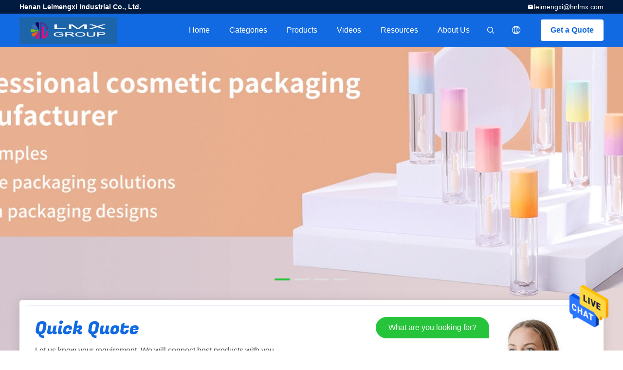

--- FILE ---
content_type: text/html
request_url: https://www.empty-cosmetictubes.com/
body_size: 20054
content:
<!DOCTYPE html>
<html  lang=en>
<head>
	<meta charset="utf-8">
	<meta http-equiv="X-UA-Compatible" content="IE=edge">
	<meta name="viewport" content="width=device-width, initial-scale=1.0, maximum-scale=5.1, minimum-scale=1">
    <title>Quality Empty Cosmetic Tubes & Empty Lip Gloss Tube factory from China</title>
    <meta name="keywords" content="Quality Empty Cosmetic Tubes, Empty Lip Gloss Tube factory, Empty Cosmetic Tubes manufacturer, Empty Lip Gloss Tube from China" />
    <meta name="description" content="China leading provider of Empty Cosmetic Tubes and Empty Lip Gloss Tube, Henan Leimengxi Industrial Co., Ltd. is Empty Lip Gloss Tube factory." />
    <link rel='preload'
					  href=/photo/empty-cosmetictubes/sitetpl/style/common.css?ver=1714273348 as='style'><link type='text/css' rel='stylesheet'
					  href=/photo/empty-cosmetictubes/sitetpl/style/common.css?ver=1714273348 media='all'><meta property="og:title" content="Quality Empty Cosmetic Tubes & Empty Lip Gloss Tube factory from China" />
<meta property="og:description" content="China leading provider of Empty Cosmetic Tubes and Empty Lip Gloss Tube, Henan Leimengxi Industrial Co., Ltd. is Empty Lip Gloss Tube factory." />
<meta property="og:type" content="website" />
<meta property="og:site_name" content="Henan Leimengxi Industrial Co., Ltd." />
<meta property="og:url" content="https://www.empty-cosmetictubes.com/" />
<meta property="og:image" content="https://www.empty-cosmetictubes.com/photo/cl99701018-henan_leimengxi_industrial_co_ltd.jpg" />
<link rel="canonical" href="https://www.empty-cosmetictubes.com/" />
<link rel="alternate" href="https://m.empty-cosmetictubes.com/" media="only screen and (max-width: 640px)" />
<link hreflang="en" rel="alternate" href="https://www.empty-cosmetictubes.com/" />
<link hreflang="fr" rel="alternate" href="https://french.empty-cosmetictubes.com/" />
<link hreflang="de" rel="alternate" href="https://german.empty-cosmetictubes.com/" />
<link hreflang="it" rel="alternate" href="https://italian.empty-cosmetictubes.com/" />
<link hreflang="ru" rel="alternate" href="https://russian.empty-cosmetictubes.com/" />
<link hreflang="es" rel="alternate" href="https://spanish.empty-cosmetictubes.com/" />
<link hreflang="pt" rel="alternate" href="https://portuguese.empty-cosmetictubes.com/" />
<link hreflang="nl" rel="alternate" href="https://dutch.empty-cosmetictubes.com/" />
<link hreflang="el" rel="alternate" href="https://greek.empty-cosmetictubes.com/" />
<link hreflang="ja" rel="alternate" href="https://japanese.empty-cosmetictubes.com/" />
<link hreflang="ko" rel="alternate" href="https://korean.empty-cosmetictubes.com/" />
<link hreflang="ar" rel="alternate" href="https://arabic.empty-cosmetictubes.com/" />
<link hreflang="hi" rel="alternate" href="https://hindi.empty-cosmetictubes.com/" />
<link hreflang="tr" rel="alternate" href="https://turkish.empty-cosmetictubes.com/" />
<link hreflang="id" rel="alternate" href="https://indonesian.empty-cosmetictubes.com/" />
<link hreflang="vi" rel="alternate" href="https://vietnamese.empty-cosmetictubes.com/" />
<link hreflang="th" rel="alternate" href="https://thai.empty-cosmetictubes.com/" />
<link hreflang="bn" rel="alternate" href="https://bengali.empty-cosmetictubes.com/" />
<link hreflang="fa" rel="alternate" href="https://persian.empty-cosmetictubes.com/" />
<link hreflang="pl" rel="alternate" href="https://polish.empty-cosmetictubes.com/" />
<link hreflang="x-default" rel="alternate" href="https://www.empty-cosmetictubes.com/" />
<style type="text/css">
/*<![CDATA[*/
.consent__cookie {position: fixed;top: 0;left: 0;width: 100%;height: 0%;z-index: 100000;}.consent__cookie_bg {position: fixed;top: 0;left: 0;width: 100%;height: 100%;background: #000;opacity: .6;display: none }.consent__cookie_rel {position: fixed;bottom:0;left: 0;width: 100%;background: #fff;display: -webkit-box;display: -ms-flexbox;display: flex;flex-wrap: wrap;padding: 24px 80px;-webkit-box-sizing: border-box;box-sizing: border-box;-webkit-box-pack: justify;-ms-flex-pack: justify;justify-content: space-between;-webkit-transition: all ease-in-out .3s;transition: all ease-in-out .3s }.consent__close {position: absolute;top: 20px;right: 20px;cursor: pointer }.consent__close svg {fill: #777 }.consent__close:hover svg {fill: #000 }.consent__cookie_box {flex: 1;word-break: break-word;}.consent__warm {color: #777;font-size: 16px;margin-bottom: 12px;line-height: 19px }.consent__title {color: #333;font-size: 20px;font-weight: 600;margin-bottom: 12px;line-height: 23px }.consent__itxt {color: #333;font-size: 14px;margin-bottom: 12px;display: -webkit-box;display: -ms-flexbox;display: flex;-webkit-box-align: center;-ms-flex-align: center;align-items: center }.consent__itxt i {display: -webkit-inline-box;display: -ms-inline-flexbox;display: inline-flex;width: 28px;height: 28px;border-radius: 50%;background: #e0f9e9;margin-right: 8px;-webkit-box-align: center;-ms-flex-align: center;align-items: center;-webkit-box-pack: center;-ms-flex-pack: center;justify-content: center }.consent__itxt svg {fill: #3ca860 }.consent__txt {color: #a6a6a6;font-size: 14px;margin-bottom: 8px;line-height: 17px }.consent__btns {display: -webkit-box;display: -ms-flexbox;display: flex;-webkit-box-orient: vertical;-webkit-box-direction: normal;-ms-flex-direction: column;flex-direction: column;-webkit-box-pack: center;-ms-flex-pack: center;justify-content: center;flex-shrink: 0;}.consent__btn {width: 280px;height: 40px;line-height: 40px;text-align: center;background: #3ca860;color: #fff;border-radius: 4px;margin: 8px 0;-webkit-box-sizing: border-box;box-sizing: border-box;cursor: pointer;font-size:14px}.consent__btn:hover {background: #00823b }.consent__btn.empty {color: #3ca860;border: 1px solid #3ca860;background: #fff }.consent__btn.empty:hover {background: #3ca860;color: #fff }.open .consent__cookie_bg {display: block }.open .consent__cookie_rel {bottom: 0 }@media (max-width: 760px) {.consent__btns {width: 100%;align-items: center;}.consent__cookie_rel {padding: 20px 24px }}.consent__cookie.open {display: block;}.consent__cookie {display: none;}
/*]]>*/
</style>
<script type="text/javascript">
/*<![CDATA[*/
window.isvideotpl = 0;window.detailurl = '';
var cta_cid = 58914;var isShowGuide=0;showGuideColor=0;var company_type = 0;var webim_domain = '';

var colorUrl = '';
var aisearch = 0;
var selfUrl = '';
window.playerReportUrl='/vod/view_count/report';
var query_string = ["index","index"];
var g_tp = '';
var customtplcolor = 99706;
window.predomainsub = "";
/*]]>*/
</script>
</head>
<body>
<img src="/logo.gif" style="display:none" alt="logo"/>
    <div id="floatAd" style="z-index: 110000;position:absolute;right:30px;bottom:60px;height:79px;display: block;">
                                <a href="/webim/webim_tab.html" rel="nofollow" data-uid="0" onclick= 'setwebimCookie(0,0,0);' target="_blank">
            <img style="width: 80px;cursor: pointer;" alt='Send Message' src="/images/floatimage_chat.gif"/>
        </a>
                                </div>
<a style="display: none!important;" title="Henan Leimengxi Industrial Co., Ltd." class="float-inquiry" href="/contactnow.html" onclick='setinquiryCookie("{\"showproduct\":0,\"pid\":0,\"name\":\"\",\"source_url\":\"\",\"picurl\":\"\",\"propertyDetail\":[],\"username\":\"Mr. Ye\",\"viewTime\":\"Last Login : 0 hours 27 minutes ago\",\"subject\":\"Please send me your price list\",\"countrycode\":\"US\"}");'></a>
<style type="text/css">.vr-asidebox {position: fixed; bottom: 290px; left: 16px; width: 160px; height: 90px; background: #eee; overflow: hidden; border: 4px solid rgba(4, 120, 237, 0.24); box-shadow: 0px 8px 16px rgba(0, 0, 0, 0.08); border-radius: 8px; display: none; z-index: 1000; } .vr-small {position: fixed; bottom: 290px; left: 16px; width: 72px; height: 90px; background: url(/images/ctm_icon_vr.png) no-repeat center; background-size: 69.5px; overflow: hidden; display: none; cursor: pointer; z-index: 1000; display: block; text-decoration: none; } .vr-group {position: relative; } .vr-animate {width: 160px; height: 90px; background: #eee; position: relative; } .js-marquee {/*margin-right: 0!important;*/ } .vr-link {position: absolute; top: 0; left: 0; width: 100%; height: 100%; display: none; } .vr-mask {position: absolute; top: 0px; left: 0px; width: 100%; height: 100%; display: block; background: #000; opacity: 0.4; } .vr-jump {position: absolute; top: 0px; left: 0px; width: 100%; height: 100%; display: block; background: url(/images/ctm_icon_see.png) no-repeat center center; background-size: 34px; font-size: 0; } .vr-close {position: absolute; top: 50%; right: 0px; width: 16px; height: 20px; display: block; transform: translate(0, -50%); background: rgba(255, 255, 255, 0.6); border-radius: 4px 0px 0px 4px; cursor: pointer; } .vr-close i {position: absolute; top: 0px; left: 0px; width: 100%; height: 100%; display: block; background: url(/images/ctm_icon_left.png) no-repeat center center; background-size: 16px; } .vr-group:hover .vr-link {display: block; } .vr-logo {position: absolute; top: 4px; left: 4px; width: 50px; height: 14px; background: url(/images/ctm_icon_vrshow.png) no-repeat; background-size: 48px; }
</style>

<script>
    var originProductInfo = '';
        var originProductInfo = {"showproduct":0,"pid":0,"name":"","source_url":"","picurl":"","propertyDetail":[],"username":"Mr. Ye","viewTime":"Last Login : 0 hours 27 minutes ago","subject":"Please send me your price list","countrycode":"US"};
        var save_url = "/contactsave.html";
    var pid = 0;
    var subject = originProductInfo['subject'];
</script>
<div class="leave-message-dialog">
<div id="xuanpan_dialog_box_pql" class="dialog_99705 xuanpan_dialog_box_pql" style="display:none;background:rgba(0,0,0,.6);width:100%;height:100%;position: fixed;top:0;left:0;z-index: 999999;">
    <div class="box_pql"
         style="width:526px;height:206px;background:rgba(255,255,255,1);opacity:1;border-radius:4px;position: absolute;left: 50%;top: 50%;transform: translate(-50%,-50%);">
        <div onclick="closeInquiryCreateDialog()" class="close close_create_dialog"
             style="cursor: pointer;height:42px;width:40px;float:right;padding-top: 16px;"><span
                style="display: inline-block;width: 25px;height: 2px;background: rgb(114, 114, 114);transform: rotate(45deg); "><span
                    style="display: block;width: 25px;height: 2px;background: rgb(114, 114, 114);transform: rotate(-90deg); "></span></span>
        </div>
        <div
            style="height: 72px; overflow: hidden; text-overflow: ellipsis; display:-webkit-box;-ebkit-line-clamp: 3;-ebkit-box-orient: vertical; margin-top: 58px; padding: 0 84px; font-size: 18px; color: rgba(51, 51, 51, 1); text-align: center; ">
            Please leave your correct email and detailed requirements (20-3,000 characters).</div>
        <div onclick="closeInquiryCreateDialog()" class="close_create_dialog"
             style="width: 139px; height: 36px; background: rgba(253, 119, 34, 1); border-radius: 4px; margin: 16px auto; color: rgba(255, 255, 255, 1); font-size: 18px; line-height: 36px; text-align: center;">
            OK</div>
    </div>
</div>
    <div class="dialog-content-pql dialog-content-pql-ok" id="dialog-content-pql-ok" style="display: none;">
  <span class="close" onclick="closepql()"><svg t="1648434466530" class="icon" viewBox="0 0 1024 1024" version="1.1" xmlns="http://www.w3.org/2000/svg" p-id="2198" width="16" height="16">
      <path d="M576 512l277.333333 277.333333-64 64-277.333333-277.333333L234.666667 853.333333 170.666667 789.333333l277.333333-277.333333L170.666667 234.666667 234.666667 170.666667l277.333333 277.333333L789.333333 170.666667 853.333333 234.666667 576 512z"
              fill="#444444" p-id="2199"></path>
    </svg></span>
        <div class="duihaook"></div>
        <p class="title">
            Submitted successfully!        </p>
        <p class="p1" style="text-align: center; font-size: 18px; margin-top: 14px;">
            We will call you back soon!        </p>
        <div class="btn" onclick="closepql()" id="endOk" style="margin: 0 auto;margin-top: 50px;">
            OK        </div>
    </div>
</div>
<div class="mask">
    <div class="pop-file">
        Up to 5 files, each 10M size is supported.        <a href="javascript:;" class="pop-close" onclick="hideFileTip()"></a>
        <a href="javascript:;" class="pop-ok" onclick="hideFileTip()">OK</a>
    </div>
</div>
<style>
    .header_99705_101 .lang-list{
        flex-direction: column;
        width: 156px;
    }
    .header_99705_101 .lang-list  dt{
        display: flex;
        align-items: center;
    }
   .header_99705_101 .lang-list  dt div:hover,
   .header_99705_101 .lang-list  dt a:hover
{
    background-color: #F8EFEF;
    }
       .header_99705_101 .lang-list  dt  div{
        display: block;
    height: 50px;
    line-height: 50px;
    font-size: 14px;
    padding: 0 13px;
    text-overflow: ellipsis;
    white-space: nowrap;
    overflow: hidden;
    -webkit-transition: background-color .2s ease;
    -moz-transition: background-color .2s ease;
    -o-transition: background-color .2s ease;
    -ms-transition: background-color .2s ease;
    transition: background-color .2s ease;
    color:#333;
    }
    .header_99705_101 .lang-list dt div{
        height: 32px;
    line-height: 32px;
    }
    .header_99705_101 .lang-list dt div:hover{
        color: #ffc000;
    }
        .header_99705_101  .search-open:hover .search-wrap{
            display: block;
        }
   .header_99705_101 .lang-list dt{
        height: 32px;
   }     
</style>
<header class="header_99705_101 header_99705_101V2">
    <div class="header-fixed">
        <!-- header-top -->
        <div class="header-top">
            <div class="wrap clearfix">
                    <span class="top-company">
                        Henan Leimengxi Industrial Co., Ltd.                    </span>
                                                    <a href="mailto:leimengxi@hnlmx.com" class="top-email iconfont icon-mail">leimengxi@hnlmx.com</a>
                            </div>
        </div>
        <!-- header-main -->
        <div class="header-main">
            <div class="wrap clearfix">
                <!-- logo -->
                <div class="logo">
                    <a title="" href="//www.empty-cosmetictubes.com"><img onerror="$(this).parent().hide();" src="/logo.gif" alt="" /></a>                </div>
                <!-- quote -->
                <a target="_blank" class="quote" rel="nofollow" title="Quote" href="/contactnow.html">Get a Quote</a>                <!-- lang -->
                <div class="lang">
                    <a href="javascript:;" class="iconfont icon-language"><span style="display: block; width: 0; height: 0; overflow: hidden;">描述</span>
                                            </a>
                    <div class="lang-list">
                                                    <dt class="en">
                            <img src="[data-uri]" alt="" style="width: 16px; height: 12px; margin-right: 8px; border: 1px solid #ccc;">
                                                        <a class="language-link" title="English" href="https://www.empty-cosmetictubes.com/">English</a>                            </dt>
                                                    <dt class="fr">
                            <img src="[data-uri]" alt="" style="width: 16px; height: 12px; margin-right: 8px; border: 1px solid #ccc;">
                                                        <a class="language-link" title="Français" href="https://french.empty-cosmetictubes.com/">Français</a>                            </dt>
                                                    <dt class="de">
                            <img src="[data-uri]" alt="" style="width: 16px; height: 12px; margin-right: 8px; border: 1px solid #ccc;">
                                                        <a class="language-link" title="Deutsch" href="https://german.empty-cosmetictubes.com/">Deutsch</a>                            </dt>
                                                    <dt class="it">
                            <img src="[data-uri]" alt="" style="width: 16px; height: 12px; margin-right: 8px; border: 1px solid #ccc;">
                                                        <a class="language-link" title="Italiano" href="https://italian.empty-cosmetictubes.com/">Italiano</a>                            </dt>
                                                    <dt class="ru">
                            <img src="[data-uri]" alt="" style="width: 16px; height: 12px; margin-right: 8px; border: 1px solid #ccc;">
                                                        <a class="language-link" title="Русский" href="https://russian.empty-cosmetictubes.com/">Русский</a>                            </dt>
                                                    <dt class="es">
                            <img src="[data-uri]" alt="" style="width: 16px; height: 12px; margin-right: 8px; border: 1px solid #ccc;">
                                                        <a class="language-link" title="Español" href="https://spanish.empty-cosmetictubes.com/">Español</a>                            </dt>
                                                    <dt class="pt">
                            <img src="[data-uri]" alt="" style="width: 16px; height: 12px; margin-right: 8px; border: 1px solid #ccc;">
                                                        <a class="language-link" title="Português" href="https://portuguese.empty-cosmetictubes.com/">Português</a>                            </dt>
                                                    <dt class="nl">
                            <img src="[data-uri]" alt="" style="width: 16px; height: 12px; margin-right: 8px; border: 1px solid #ccc;">
                                                        <a class="language-link" title="Nederlandse" href="https://dutch.empty-cosmetictubes.com/">Nederlandse</a>                            </dt>
                                                    <dt class="el">
                            <img src="[data-uri]" alt="" style="width: 16px; height: 12px; margin-right: 8px; border: 1px solid #ccc;">
                                                        <a class="language-link" title="ελληνικά" href="https://greek.empty-cosmetictubes.com/">ελληνικά</a>                            </dt>
                                                    <dt class="ja">
                            <img src="[data-uri]" alt="" style="width: 16px; height: 12px; margin-right: 8px; border: 1px solid #ccc;">
                                                        <a class="language-link" title="日本語" href="https://japanese.empty-cosmetictubes.com/">日本語</a>                            </dt>
                                                    <dt class="ko">
                            <img src="[data-uri]" alt="" style="width: 16px; height: 12px; margin-right: 8px; border: 1px solid #ccc;">
                                                        <a class="language-link" title="한국" href="https://korean.empty-cosmetictubes.com/">한국</a>                            </dt>
                                                    <dt class="ar">
                            <img src="[data-uri]" alt="" style="width: 16px; height: 12px; margin-right: 8px; border: 1px solid #ccc;">
                                                        <a class="language-link" title="العربية" href="https://arabic.empty-cosmetictubes.com/">العربية</a>                            </dt>
                                                    <dt class="hi">
                            <img src="[data-uri]" alt="" style="width: 16px; height: 12px; margin-right: 8px; border: 1px solid #ccc;">
                                                        <a class="language-link" title="हिन्दी" href="https://hindi.empty-cosmetictubes.com/">हिन्दी</a>                            </dt>
                                                    <dt class="tr">
                            <img src="[data-uri]" alt="" style="width: 16px; height: 12px; margin-right: 8px; border: 1px solid #ccc;">
                                                        <a class="language-link" title="Türkçe" href="https://turkish.empty-cosmetictubes.com/">Türkçe</a>                            </dt>
                                                    <dt class="id">
                            <img src="[data-uri]" alt="" style="width: 16px; height: 12px; margin-right: 8px; border: 1px solid #ccc;">
                                                        <a class="language-link" title="Indonesia" href="https://indonesian.empty-cosmetictubes.com/">Indonesia</a>                            </dt>
                                                    <dt class="vi">
                            <img src="[data-uri]" alt="" style="width: 16px; height: 12px; margin-right: 8px; border: 1px solid #ccc;">
                                                        <a class="language-link" title="Tiếng Việt" href="https://vietnamese.empty-cosmetictubes.com/">Tiếng Việt</a>                            </dt>
                                                    <dt class="th">
                            <img src="[data-uri]" alt="" style="width: 16px; height: 12px; margin-right: 8px; border: 1px solid #ccc;">
                                                        <a class="language-link" title="ไทย" href="https://thai.empty-cosmetictubes.com/">ไทย</a>                            </dt>
                                                    <dt class="bn">
                            <img src="[data-uri]" alt="" style="width: 16px; height: 12px; margin-right: 8px; border: 1px solid #ccc;">
                                                        <a class="language-link" title="বাংলা" href="https://bengali.empty-cosmetictubes.com/">বাংলা</a>                            </dt>
                                                    <dt class="fa">
                            <img src="[data-uri]" alt="" style="width: 16px; height: 12px; margin-right: 8px; border: 1px solid #ccc;">
                                                        <a class="language-link" title="فارسی" href="https://persian.empty-cosmetictubes.com/">فارسی</a>                            </dt>
                                                    <dt class="pl">
                            <img src="[data-uri]" alt="" style="width: 16px; height: 12px; margin-right: 8px; border: 1px solid #ccc;">
                                                        <a class="language-link" title="Polski" href="https://polish.empty-cosmetictubes.com/">Polski</a>                            </dt>
                                            </div>
                </div>
                <!-- search -->
           
                <form class="search" onsubmit="return jsWidgetSearch(this,'');">
                <button  type="button"  class="search-open iconfont icon-search">                        
                </button>
                    <div class="search-wrap">
                        <div class="search-main">
                            <input type="text" name="keyword" placeholder="What are you looking for...">
                            <button  class="search-close iconfont icon-close"></button>
                        </div>
                    </div>
                </form>
                <!-- nav -->
                <ul class="nav">
                    <li>
                        <a title="Home" href="/">Home</a>                    </li>
                    <li>
                                                    <a href="javascript:;" title="Categories">Categories</a>
                                                <div class="second">
                                                        <div class="list1">
                                <a title="China Empty Cosmetic Tubes Manufacturers" href="/supplier-2969358-empty-cosmetic-tubes">Empty Cosmetic Tubes</a>                                                            </div>
                                                        <div class="list1">
                                <a title="China Empty Lip Gloss Tube Manufacturers" href="/supplier-2784932-empty-lip-gloss-tube">Empty Lip Gloss Tube</a>                                                            </div>
                                                        <div class="list1">
                                <a title="China Empty Lipstick Tube Manufacturers" href="/supplier-2784931-empty-lipstick-tube">Empty Lipstick Tube</a>                                                            </div>
                                                        <div class="list1">
                                <a title="China Perfume Spray Bottle Manufacturers" href="/supplier-2784858-perfume-spray-bottle">Perfume Spray Bottle</a>                                                            </div>
                                                        <div class="list1">
                                <a title="China Cosmetic Squeeze Tube Manufacturers" href="/supplier-2785010-cosmetic-squeeze-tube">Cosmetic Squeeze Tube</a>                                                            </div>
                                                        <div class="list1">
                                <a title="China Plastic Mascara Tube Manufacturers" href="/supplier-2784933-plastic-mascara-tube">Plastic Mascara Tube</a>                                                            </div>
                                                        <div class="list1">
                                <a title="China Glass Essential Oil Bottle Manufacturers" href="/supplier-2784900-glass-essential-oil-bottle">Glass Essential Oil Bottle</a>                                                            </div>
                                                        <div class="list1">
                                <a title="China Lotion Pump Bottle Manufacturers" href="/supplier-2784930-lotion-pump-bottle">Lotion Pump Bottle</a>                                                            </div>
                                                        <div class="list1">
                                <a title="China Face Cream Jar Manufacturers" href="/supplier-2784879-face-cream-jar">Face Cream Jar</a>                                                            </div>
                                                        <div class="list1">
                                <a title="China Plastic Cosmetic Jars Manufacturers" href="/supplier-2784935-plastic-cosmetic-jars">Plastic Cosmetic Jars</a>                                                            </div>
                                                        <div class="list1">
                                <a title="China Liquid Eyeliner Tube Manufacturers" href="/supplier-2784934-liquid-eyeliner-tube">Liquid Eyeliner Tube</a>                                                            </div>
                                                        <div class="list1">
                                <a title="China Empty Eyeshadow Palette Manufacturers" href="/supplier-2784989-empty-eyeshadow-palette">Empty Eyeshadow Palette</a>                                                            </div>
                                                        <div class="list1">
                                <a title="China Cosmetic Packaging Containers Manufacturers" href="/supplier-2785011-cosmetic-packaging-containers">Cosmetic Packaging Containers</a>                                                            </div>
                                                    </div>
                    </li>
                    <li style="" >
                                                    <a title="Products" href="/products.html">Products</a>                                            </li>
                                                                                                        <li>
                            <a target="_blank" title="" href="/video.html">videos</a>                        </li>
                                                            <li>
                                                    <a href="javascript:;" title="Resources">Resources</a>
                            <div class="second">
                                <a title="Latest company news about News" href="/news.html">News</a>                                
                                
                            </div>
                                                
                    </li>
                    <li>
                        <a title="About Us" href="/aboutus.html">About Us</a>                        <div class="second">
                            <a title="About Us" href="/aboutus.html">company profile</a>                                                             <a title="Factory Tour" href="/factory.html">Factory Tour</a>                                                                                        <a title="Quality Control" href="/quality.html">Quality Control</a>                                                        <a title="contact" href="/contactus.html">Contact Us</a>                        </div>
                    </li>
                                                                             </ul>
            </div>
        </div>
    </div>
    <div class="header-support"></div>
</header>



 <div class="banner_99705_102">
    <!-- slide -->
    <div class="slide">
        <ul class="bd">
                                        <li><a rel="nofollow" class="item fn-clear" title="quality Empty Lip Gloss Tube Service" href="/supplier-2784932-empty-lip-gloss-tube"><span class="banner-text-top"></span>
                                                    <span class="banner-text-bottom"></span><span class="banner-img"><img src="/photo/cl99701018-empty_lip_gloss_tube.jpg" alt="quality Empty Cosmetic Tubes factory" /></span></a></li>                            <li><a rel="nofollow" class="item fn-clear" title="quality Perfume Spray Bottle Service" href="/supplier-2784858-perfume-spray-bottle"><span class="banner-text-top"></span>
                                                    <span class="banner-text-bottom"></span><span class="banner-img"><img src="/photo/cl99701031-perfume_spray_bottle.jpg" alt="quality Empty Cosmetic Tubes factory" /></span></a></li>                            <li><a rel="nofollow" class="item fn-clear" title="quality Cosmetic Squeeze Tube Service" href="/supplier-2785010-cosmetic-squeeze-tube"><span class="banner-text-top">Cosmetic tube</span>
                                                    <span class="banner-text-bottom">3-300g</span><span class="banner-img"><img src="/photo/cl141514350-cosmetic_squeeze_tube.jpg" alt="quality Empty Cosmetic Tubes factory" /></span></a></li>                            <li><a rel="nofollow" class="item fn-clear" title="quality Lotion Pump Bottle Service" href="/supplier-2784930-lotion-pump-bottle"><span class="banner-text-top"></span>
                                                    <span class="banner-text-bottom"></span><span class="banner-img"><img src="/photo/cl99700976-lotion_pump_bottle.jpg" alt="quality Empty Cosmetic Tubes factory" /></span></a></li>                    </ul>
        <div class="hd">
            <ul>
                <li class="on"></li>
            </ul>
            <a href="javascript:;" class="iconfont icon-previous prev comm-prev"><span style="display: block; width: 0; height: 0; overflow: hidden;">描述</span></a>
            <a href="javascript:;" class="iconfont icon-next next comm-next"><span style="display: block; width: 0; height: 0; overflow: hidden;">描述</span></a>
        </div>
    </div>
    <!-- 表单 multipart/form-data类提交-->
    <form class="banner-quote">
        <div class="quote-pop"><span>What are you looking for?</span></div>
        <h4 class="quote-title">Quick Quote</h4>
                    <p class="quote-desc">Let us know your requirement. We will connect best products with you.</p>
        
        <input type="text" placeholder='Full Name' class="form-part"  id="inquiry_name_quote">
        <input type="text" placeholder='Phone' class="form-part" id="inquiry_phone_quote">
        <input type="text" placeholder='E-mail' class="form-part" id="inquiry_email_quote">
        <input type="hidden" id="check_sort" value="0">
        <textarea id="inquiry_message_quote" placeholder='Messages' class="form-part"></textarea>
        <div class="quote-file form-part">
            <label>
                <input type="file" name="file" id="quote_upfile" multiple>
                <span class="file_btn">Attach Files</span>
            </label>
            <div class="file_tip_show">
                <p>Please select file</p>
            </div>
        </div>
        <button type="button" id="inquirysubmit" class="comm-btn comm-btn-jt form-part">Submit Now</button>
    </form>
</div>
 <div class="service_99705_103">
    <div class="wrap">
        <!-- 标题 -->
        <div class="comm-title">
            <div class="title-text">
                 Our Categories            </div>
            <p>
                 We focus on Empty Cosmetic Tubes, Empty Lip Gloss Tube, Empty Lipstick Tube, Perfume Spray Bottle products and so on            </p>
        </div>
        <!-- 轮播 -->
        <div class="slide">
            <ul class="bd">
                                <li>
                    <div class="bd-wrap">
                        <!-- 图片链接加这里 -->
                        <a class="img-link" title="quality Empty Cosmetic Tubes factory" href="/supplier-2969358-empty-cosmetic-tubes"> </a>                        <div class="img-cover">
                            <a title="quality Empty Cosmetic Tubes factory" href="/supplier-2969358-empty-cosmetic-tubes"><img alt="quality Empty Cosmetic Tubes factory" class="lazyi" data-original="/photo/pt95027933-empty_cosmetic_tubes.jpg" src="/images/load_icon.gif" /></a>                        </div>
                        <div class="bd-text">
                            <!-- 标题 -->
                            <h2>
                                <a class="title-link" title="quality Empty Cosmetic Tubes factory" href="/supplier-2969358-empty-cosmetic-tubes">Empty Cosmetic Tubes</a>                            </h2>
                            <!-- 文字 -->
                                                    </div>
                    </div>
                </li>
                                <li>
                    <div class="bd-wrap">
                        <!-- 图片链接加这里 -->
                        <a class="img-link" title="quality Empty Lip Gloss Tube factory" href="/supplier-2784932-empty-lip-gloss-tube"> </a>                        <div class="img-cover">
                            <a title="quality Empty Lip Gloss Tube factory" href="/supplier-2784932-empty-lip-gloss-tube"><img alt="quality Empty Lip Gloss Tube factory" class="lazyi" data-original="/photo/pt144252819-empty_lip_gloss_tube.jpg" src="/images/load_icon.gif" /></a>                        </div>
                        <div class="bd-text">
                            <!-- 标题 -->
                            <h2>
                                <a class="title-link" title="quality Empty Lip Gloss Tube factory" href="/supplier-2784932-empty-lip-gloss-tube">Empty Lip Gloss Tube</a>                            </h2>
                            <!-- 文字 -->
                                                    </div>
                    </div>
                </li>
                                <li>
                    <div class="bd-wrap">
                        <!-- 图片链接加这里 -->
                        <a class="img-link" title="quality Empty Lipstick Tube factory" href="/supplier-2784931-empty-lipstick-tube"> </a>                        <div class="img-cover">
                            <a title="quality Empty Lipstick Tube factory" href="/supplier-2784931-empty-lipstick-tube"><img alt="quality Empty Lipstick Tube factory" class="lazyi" data-original="/photo/pt144644457-empty_lipstick_tube.jpg" src="/images/load_icon.gif" /></a>                        </div>
                        <div class="bd-text">
                            <!-- 标题 -->
                            <h2>
                                <a class="title-link" title="quality Empty Lipstick Tube factory" href="/supplier-2784931-empty-lipstick-tube">Empty Lipstick Tube</a>                            </h2>
                            <!-- 文字 -->
                                                    </div>
                    </div>
                </li>
                                <li>
                    <div class="bd-wrap">
                        <!-- 图片链接加这里 -->
                        <a class="img-link" title="quality Perfume Spray Bottle factory" href="/supplier-2784858-perfume-spray-bottle"> </a>                        <div class="img-cover">
                            <a title="quality Perfume Spray Bottle factory" href="/supplier-2784858-perfume-spray-bottle"><img alt="quality Perfume Spray Bottle factory" class="lazyi" data-original="/photo/pt144817700-perfume_spray_bottle.jpg" src="/images/load_icon.gif" /></a>                        </div>
                        <div class="bd-text">
                            <!-- 标题 -->
                            <h2>
                                <a class="title-link" title="quality Perfume Spray Bottle factory" href="/supplier-2784858-perfume-spray-bottle">Perfume Spray Bottle</a>                            </h2>
                            <!-- 文字 -->
                                                    </div>
                    </div>
                </li>
                                <li>
                    <div class="bd-wrap">
                        <!-- 图片链接加这里 -->
                        <a class="img-link" title="quality Cosmetic Squeeze Tube factory" href="/supplier-2785010-cosmetic-squeeze-tube"> </a>                        <div class="img-cover">
                            <a title="quality Cosmetic Squeeze Tube factory" href="/supplier-2785010-cosmetic-squeeze-tube"><img alt="quality Cosmetic Squeeze Tube factory" class="lazyi" data-original="/photo/pt95061214-cosmetic_squeeze_tube.jpg" src="/images/load_icon.gif" /></a>                        </div>
                        <div class="bd-text">
                            <!-- 标题 -->
                            <h2>
                                <a class="title-link" title="quality Cosmetic Squeeze Tube factory" href="/supplier-2785010-cosmetic-squeeze-tube">Cosmetic Squeeze Tube</a>                            </h2>
                            <!-- 文字 -->
                                                    </div>
                    </div>
                </li>
                                <li>
                    <div class="bd-wrap">
                        <!-- 图片链接加这里 -->
                        <a class="img-link" title="quality Plastic Mascara Tube factory" href="/supplier-2784933-plastic-mascara-tube"> </a>                        <div class="img-cover">
                            <a title="quality Plastic Mascara Tube factory" href="/supplier-2784933-plastic-mascara-tube"><img alt="quality Plastic Mascara Tube factory" class="lazyi" data-original="/photo/pt144435307-plastic_mascara_tube.jpg" src="/images/load_icon.gif" /></a>                        </div>
                        <div class="bd-text">
                            <!-- 标题 -->
                            <h2>
                                <a class="title-link" title="quality Plastic Mascara Tube factory" href="/supplier-2784933-plastic-mascara-tube">Plastic Mascara Tube</a>                            </h2>
                            <!-- 文字 -->
                                                    </div>
                    </div>
                </li>
                                <li>
                    <div class="bd-wrap">
                        <!-- 图片链接加这里 -->
                        <a class="img-link" title="quality Glass Essential Oil Bottle factory" href="/supplier-2784900-glass-essential-oil-bottle"> </a>                        <div class="img-cover">
                            <a title="quality Glass Essential Oil Bottle factory" href="/supplier-2784900-glass-essential-oil-bottle"><img alt="quality Glass Essential Oil Bottle factory" class="lazyi" data-original="/photo/pt142968583-glass_essential_oil_bottle.jpg" src="/images/load_icon.gif" /></a>                        </div>
                        <div class="bd-text">
                            <!-- 标题 -->
                            <h2>
                                <a class="title-link" title="quality Glass Essential Oil Bottle factory" href="/supplier-2784900-glass-essential-oil-bottle">Glass Essential Oil Bottle</a>                            </h2>
                            <!-- 文字 -->
                                                    </div>
                    </div>
                </li>
                                <li>
                    <div class="bd-wrap">
                        <!-- 图片链接加这里 -->
                        <a class="img-link" title="quality Lotion Pump Bottle factory" href="/supplier-2784930-lotion-pump-bottle"> </a>                        <div class="img-cover">
                            <a title="quality Lotion Pump Bottle factory" href="/supplier-2784930-lotion-pump-bottle"><img alt="quality Lotion Pump Bottle factory" class="lazyi" data-original="/photo/pt95022916-lotion_pump_bottle.jpg" src="/images/load_icon.gif" /></a>                        </div>
                        <div class="bd-text">
                            <!-- 标题 -->
                            <h2>
                                <a class="title-link" title="quality Lotion Pump Bottle factory" href="/supplier-2784930-lotion-pump-bottle">Lotion Pump Bottle</a>                            </h2>
                            <!-- 文字 -->
                                                    </div>
                    </div>
                </li>
                                <li>
                    <div class="bd-wrap">
                        <!-- 图片链接加这里 -->
                        <a class="img-link" title="quality Face Cream Jar factory" href="/supplier-2784879-face-cream-jar"> </a>                        <div class="img-cover">
                            <a title="quality Face Cream Jar factory" href="/supplier-2784879-face-cream-jar"><img alt="quality Face Cream Jar factory" class="lazyi" data-original="/photo/pt139708219-face_cream_jar.jpg" src="/images/load_icon.gif" /></a>                        </div>
                        <div class="bd-text">
                            <!-- 标题 -->
                            <h2>
                                <a class="title-link" title="quality Face Cream Jar factory" href="/supplier-2784879-face-cream-jar">Face Cream Jar</a>                            </h2>
                            <!-- 文字 -->
                                                    </div>
                    </div>
                </li>
                                <li>
                    <div class="bd-wrap">
                        <!-- 图片链接加这里 -->
                        <a class="img-link" title="quality Plastic Cosmetic Jars factory" href="/supplier-2784935-plastic-cosmetic-jars"> </a>                        <div class="img-cover">
                            <a title="quality Plastic Cosmetic Jars factory" href="/supplier-2784935-plastic-cosmetic-jars"><img alt="quality Plastic Cosmetic Jars factory" class="lazyi" data-original="/photo/pt94764842-plastic_cosmetic_jars.jpg" src="/images/load_icon.gif" /></a>                        </div>
                        <div class="bd-text">
                            <!-- 标题 -->
                            <h2>
                                <a class="title-link" title="quality Plastic Cosmetic Jars factory" href="/supplier-2784935-plastic-cosmetic-jars">Plastic Cosmetic Jars</a>                            </h2>
                            <!-- 文字 -->
                                                    </div>
                    </div>
                </li>
                                <li>
                    <div class="bd-wrap">
                        <!-- 图片链接加这里 -->
                        <a class="img-link" title="quality Liquid Eyeliner Tube factory" href="/supplier-2784934-liquid-eyeliner-tube"> </a>                        <div class="img-cover">
                            <a title="quality Liquid Eyeliner Tube factory" href="/supplier-2784934-liquid-eyeliner-tube"><img alt="quality Liquid Eyeliner Tube factory" class="lazyi" data-original="/photo/pt93055590-liquid_eyeliner_tube.jpg" src="/images/load_icon.gif" /></a>                        </div>
                        <div class="bd-text">
                            <!-- 标题 -->
                            <h2>
                                <a class="title-link" title="quality Liquid Eyeliner Tube factory" href="/supplier-2784934-liquid-eyeliner-tube">Liquid Eyeliner Tube</a>                            </h2>
                            <!-- 文字 -->
                                                    </div>
                    </div>
                </li>
                                <li>
                    <div class="bd-wrap">
                        <!-- 图片链接加这里 -->
                        <a class="img-link" title="quality Empty Eyeshadow Palette factory" href="/supplier-2784989-empty-eyeshadow-palette"> </a>                        <div class="img-cover">
                            <a title="quality Empty Eyeshadow Palette factory" href="/supplier-2784989-empty-eyeshadow-palette"><img alt="quality Empty Eyeshadow Palette factory" class="lazyi" data-original="/photo/pt94588341-empty_eyeshadow_palette.jpg" src="/images/load_icon.gif" /></a>                        </div>
                        <div class="bd-text">
                            <!-- 标题 -->
                            <h2>
                                <a class="title-link" title="quality Empty Eyeshadow Palette factory" href="/supplier-2784989-empty-eyeshadow-palette">Empty Eyeshadow Palette</a>                            </h2>
                            <!-- 文字 -->
                                                    </div>
                    </div>
                </li>
                                <li>
                    <div class="bd-wrap">
                        <!-- 图片链接加这里 -->
                        <a class="img-link" title="quality Cosmetic Packaging Containers factory" href="/supplier-2785011-cosmetic-packaging-containers"> </a>                        <div class="img-cover">
                            <a title="quality Cosmetic Packaging Containers factory" href="/supplier-2785011-cosmetic-packaging-containers"><img alt="quality Cosmetic Packaging Containers factory" class="lazyi" data-original="/photo/pt95066029-cosmetic_packaging_containers.jpg" src="/images/load_icon.gif" /></a>                        </div>
                        <div class="bd-text">
                            <!-- 标题 -->
                            <h2>
                                <a class="title-link" title="quality Cosmetic Packaging Containers factory" href="/supplier-2785011-cosmetic-packaging-containers">Cosmetic Packaging Containers</a>                            </h2>
                            <!-- 文字 -->
                                                    </div>
                    </div>
                </li>
                            </ul>
            <div class="hd comm-hd">
                <div class="comm-hd-btns">
                    <a href="javascript:;" class="prev comm-prev iconfont icon-previous"></a>
                    <a href="javascript:;" class="next comm-next iconfont icon-next"></a>
                </div>
            </div>
        </div>
    </div>
</div> <div class="about_us_99705_104">
    <div class="wrap">
        <!-- 标题 -->
        <div class="comm-title">
            <div class="title-text">About Us</div>
            <p>
                Your Professional & Reliable Partner.
            </p>
        </div>
        <!-- learn more按钮 -->
        <a title="Learn More" href="/aboutus.html" class="btn-more comm-btn comm-btn-jt">Learn More</a>
        <!-- 中间部分 -->
        <div class="about-center clearfix">
            <!-- 二选一 视频结构 -->
                            <a href="javascript:;" class="img-cover">
                    <img src="/photo/cl92420440-henan_leimengxi_industrial_co_ltd.jpg" alt="China Henan Leimengxi Industrial Co., Ltd." />                </a>
            
            <!-- 文本部分 -->
            <div class="center-right">
                <h1 class="company-name">Henan Leimengxi Industrial Co., Ltd.</h1>
                <p class="company-desc">
                    Henan Leimengxi Industrial Co., Ltd. is a professional manufacturer of cosmetic packaging materials, located in Zhengzhou City, China. Since 2013, Leimengxi has been focusing on the research and development and production of cosmetic packaging materials Our products include: Empty Lipstick Tubes, Empty Lip Gloss Tubes, Empty Eyelash Tubes, Spray Perfume Bottles, Dropper Essential Oil Bottles, Cosmetic Cream Jars, Lotion Bottles, Cream Squeeze Tubes, etc. Personalized products and services provide customers with significant advantages. Due to the high and reliable quality of our products, our products can be very cooperative as suppliers of cosmetic brands, they are very reliable packages Lei Mengxi Industrial Co., Ltd. brings together top professionals and technologies in the industry, and ...                </p>
            </div>
        </div>
        <!-- 底部数字 -->
        <ul class="about-bottom">
                        <li>
                <i>2013</i>
                <span class="iconfont icon-year">Year Established</span>
            </li>
                                    <li>
                <i>200</i>
                <span class="iconfont icon-employees">No. of Employees</span>
            </li>
                                    <li>
                <i>＞1000000</i>
                <span class="iconfont icon-service">Customers Served</span>
            </li>
                                         <li>
                    <i>80000000</i>
                    <span class="iconfont icon-sales">Annual Sales</span>
                </li>
                    </ul>
    </div>
</div> <div class="case_99705_105">
    <div class="wrap">
        <!-- 标题 -->
                    <div class="comm-title">
                <div class="title-text">
                    Top Products                </div>
                <p>Our products are sold all over the world, you can rest assured.</p>
            </div>
                <!-- 列表 -->
        <ul class="case-list clearfix">
                        <li>
                                <a class="img-contain " title="quality Flip Cap Screw Lid Pink Empty Plastic Lotion Squeeze Tubes 200g factory" href="/sale-26642354-flip-cap-screw-lid-pink-empty-plastic-lotion-squeeze-tubes-200g.html"><img alt="quality Flip Cap Screw Lid Pink Empty Plastic Lotion Squeeze Tubes 200g factory" class="lazyi" data-original="/photo/pc94991112-flip_cap_screw_lid_pink_empty_plastic_lotion_squeeze_tubes_200g.jpg" src="/images/load_icon.gif" /></a>
                <h2 class="case-title">
                    <a class="title-link" title="quality Flip Cap Screw Lid Pink Empty Plastic Lotion Squeeze Tubes 200g factory" href="/sale-26642354-flip-cap-screw-lid-pink-empty-plastic-lotion-squeeze-tubes-200g.html">Flip Cap Screw Lid Pink Empty Plastic Lotion Squeeze Tubes 200g</a>                </h2>
            </li>
                        <li>
                                <a class="img-contain " title="quality Super Oval Hand Cream Empty Cosmetic Tubes Packaging 5ml To 150ml factory" href="/sale-26641849-super-oval-hand-cream-empty-cosmetic-tubes-packaging-5ml-to-150ml.html"><img alt="quality Super Oval Hand Cream Empty Cosmetic Tubes Packaging 5ml To 150ml factory" class="lazyi" data-original="/photo/pc94988728-super_oval_hand_cream_empty_cosmetic_tubes_packaging_5ml_to_150ml.jpg" src="/images/load_icon.gif" /></a>
                <h2 class="case-title">
                    <a class="title-link" title="quality Super Oval Hand Cream Empty Cosmetic Tubes Packaging 5ml To 150ml factory" href="/sale-26641849-super-oval-hand-cream-empty-cosmetic-tubes-packaging-5ml-to-150ml.html">Super Oval Hand Cream Empty Cosmetic Tubes Packaging 5ml To 150ml</a>                </h2>
            </li>
                        <li>
                                <a class="img-contain video-left" title="quality Private Label 6ml Rubber Plastic Empty Lip Gloss Tubes Square 76*20mm factory" href="/sale-26509150-private-label-6ml-rubber-plastic-empty-lip-gloss-tubes-square-76-20mm.html"><img alt="quality Private Label 6ml Rubber Plastic Empty Lip Gloss Tubes Square 76*20mm factory" class="lazyi" data-original="/photo/pc94359290-private_label_6ml_rubber_plastic_empty_lip_gloss_tubes_square_76_20mm.jpg" src="/images/load_icon.gif" /></a>
                <h2 class="case-title">
                    <a class="title-link" title="quality Private Label 6ml Rubber Plastic Empty Lip Gloss Tubes Square 76*20mm factory" href="/sale-26509150-private-label-6ml-rubber-plastic-empty-lip-gloss-tubes-square-76-20mm.html">Private Label 6ml Rubber Plastic Empty Lip Gloss Tubes Square 76*20mm</a>                </h2>
            </li>
                        <li>
                                <a class="img-contain " title="quality Cosmetic Matte Rose Gold DIY Lipstick Tube Silk Screen Printing factory" href="/sale-26621226-cosmetic-matte-rose-gold-diy-lipstick-tube-silk-screen-printing.html"><img alt="quality Cosmetic Matte Rose Gold DIY Lipstick Tube Silk Screen Printing factory" class="lazyi" data-original="/photo/pc94895368-cosmetic_matte_rose_gold_diy_lipstick_tube_silk_screen_printing.jpg" src="/images/load_icon.gif" /></a>
                <h2 class="case-title">
                    <a class="title-link" title="quality Cosmetic Matte Rose Gold DIY Lipstick Tube Silk Screen Printing factory" href="/sale-26621226-cosmetic-matte-rose-gold-diy-lipstick-tube-silk-screen-printing.html">Cosmetic Matte Rose Gold DIY Lipstick Tube Silk Screen Printing</a>                </h2>
            </li>
                        <li>
                                <a class="img-contain " title="quality Refillable 30ml Perfume Spray Bottle Crystal White Thick Bottom Polished Glass factory" href="/sale-30950616-refillable-30ml-perfume-spray-bottle-crystal-white-thick-bottom-polished-glass.html"><img alt="quality Refillable 30ml Perfume Spray Bottle Crystal White Thick Bottom Polished Glass factory" class="lazyi" data-original="/photo/pc116521636-refillable_30ml_perfume_spray_bottle_crystal_white_thick_bottom_polished_glass.jpg" src="/images/load_icon.gif" /></a>
                <h2 class="case-title">
                    <a class="title-link" title="quality Refillable 30ml Perfume Spray Bottle Crystal White Thick Bottom Polished Glass factory" href="/sale-30950616-refillable-30ml-perfume-spray-bottle-crystal-white-thick-bottom-polished-glass.html">Refillable 30ml Perfume Spray Bottle Crystal White Thick Bottom Polished Glass</a>                </h2>
            </li>
                        <li>
                                <a class="img-contain " title="quality Glass Transparent Perfume Spray Bottle 50ml Material Sub Bottling factory" href="/sale-33823538-glass-transparent-perfume-spray-bottle-50ml-material-sub-bottling.html"><img alt="quality Glass Transparent Perfume Spray Bottle 50ml Material Sub Bottling factory" class="lazyi" data-original="/photo/pc130294480-glass_transparent_perfume_spray_bottle_50ml_material_sub_bottling.jpg" src="/images/load_icon.gif" /></a>
                <h2 class="case-title">
                    <a class="title-link" title="quality Glass Transparent Perfume Spray Bottle 50ml Material Sub Bottling factory" href="/sale-33823538-glass-transparent-perfume-spray-bottle-50ml-material-sub-bottling.html">Glass Transparent Perfume Spray Bottle 50ml Material Sub Bottling</a>                </h2>
            </li>
                        <li>
                                <a class="img-contain " title="quality Dropper Glass Essential Oil Bottle 30ml 50ml Frosted Glass Matt Essence Drip factory" href="/sale-35729815-dropper-glass-essential-oil-bottle-30ml-50ml-frosted-glass-matt-essence-drip.html"><img alt="quality Dropper Glass Essential Oil Bottle 30ml 50ml Frosted Glass Matt Essence Drip factory" class="lazyi" data-original="/photo/pc140190548-dropper_glass_essential_oil_bottle_30ml_50ml_frosted_glass_matt_essence_drip.jpg" src="/images/load_icon.gif" /></a>
                <h2 class="case-title">
                    <a class="title-link" title="quality Dropper Glass Essential Oil Bottle 30ml 50ml Frosted Glass Matt Essence Drip factory" href="/sale-35729815-dropper-glass-essential-oil-bottle-30ml-50ml-frosted-glass-matt-essence-drip.html">Dropper Glass Essential Oil Bottle 30ml 50ml Frosted Glass Matt Essence Drip</a>                </h2>
            </li>
                        <li>
                                <a class="img-contain " title="quality 5ml Empty Glass Essential Oil Bottle Cosmetics Subbottling factory" href="/sale-33889372-5ml-empty-glass-essential-oil-bottle-cosmetics-subbottling.html"><img alt="quality 5ml Empty Glass Essential Oil Bottle Cosmetics Subbottling factory" class="lazyi" data-original="/photo/pc130614053-5ml_empty_glass_essential_oil_bottle_cosmetics_subbottling.jpg" src="/images/load_icon.gif" /></a>
                <h2 class="case-title">
                    <a class="title-link" title="quality 5ml Empty Glass Essential Oil Bottle Cosmetics Subbottling factory" href="/sale-33889372-5ml-empty-glass-essential-oil-bottle-cosmetics-subbottling.html">5ml Empty Glass Essential Oil Bottle Cosmetics Subbottling</a>                </h2>
            </li>
                    </ul>
    </div>
</div> <div class="news_99705_106">
    <div class="wrap">
        <!-- 标题 -->
        <div class="comm-title">
            <div class="title-text">News</div>
            <p>
                Get the latest news and stories.
            </p>
        </div>
        <!-- All News按钮 -->
        <a class="btn-all comm-btn comm-btn-jt" title="" href="/news.html">All News</a>        <!-- 新闻轮播 -->
        <div class="slide">
            <ul class="bd">
                                <li class="clearfix">
                    <div class="news-left">
                        <h2>
                            <a class="news-title" title="Latest company news about Small bottles" href="/news/small-bottles-113605.html">Small bottles</a>                        </h2>
                        <div class="news-detail">
                            <p class="news-time">Time：2022-06-01</p>
                            <a class="news-desc" title="Latest company news about Small bottles" href="/news/small-bottles-113605.html">With recovery of economic and upgrading of consuming behavior, demand on glass bottle related to personal care and cosmetics has increased a lot. However, it does not bring big effects on such high valued products along with sharply increased sea freight because most products in this industry are ...</a>                        </div>
                    </div>
                    <a class="news-right img-cover" title="Latest company news about Small bottles" href="/news/small-bottles-113605.html"><img class="lazyi" data-original="/photo/ns99689407-small_bottles.jpg" alt="Latest company news about Small bottles" src="/images/load_icon.gif" /></a>                </li>
                            </ul>
                    </div>
    </div>
</div>
<div class="ready_quote_99705_107">
    <div class="wrap">
        <h3 class="ready-title">Ready to Quote?</h3>
        <a target="_blank" class="comm-btn comm-btn-jt" rel="nofollow" title="Quote" href="/contactnow.html">Get Quote</a>        <p>
                            Please send your request to us, all information and uploads will be secure and confidential.                    </p>
    </div>
</div>  <footer class="footer_99705_109">
    <div class="logo">
        <a title="" href="//www.empty-cosmetictubes.com"><img onerror="$(this).parent().hide();" src="/logo.gif" alt="" /></a>    </div>
    <div class="wrap">
        <div class="company-name">
            Henan Leimengxi Industrial Co., Ltd.        </div>
        <div class="footer-main clearfix">
            <div class="footer-left">
                <div class="footer-title">
                                    Categories                                </div>
                <div class="list1">
                                    <h2>
                        <a title="quality Empty Cosmetic Tubes factory" href="/supplier-2969358-empty-cosmetic-tubes">Empty Cosmetic Tubes</a>                    </h2>
                                        <h2>
                        <a title="quality Empty Lip Gloss Tube factory" href="/supplier-2784932-empty-lip-gloss-tube">Empty Lip Gloss Tube</a>                    </h2>
                                        <h2>
                        <a title="quality Empty Lipstick Tube factory" href="/supplier-2784931-empty-lipstick-tube">Empty Lipstick Tube</a>                    </h2>
                                        <h2>
                        <a title="quality Perfume Spray Bottle factory" href="/supplier-2784858-perfume-spray-bottle">Perfume Spray Bottle</a>                    </h2>
                                        <h2>
                        <a title="quality Cosmetic Squeeze Tube factory" href="/supplier-2785010-cosmetic-squeeze-tube">Cosmetic Squeeze Tube</a>                    </h2>
                                        <h2>
                        <a title="quality Plastic Mascara Tube factory" href="/supplier-2784933-plastic-mascara-tube">Plastic Mascara Tube</a>                    </h2>
                                    </div>
            </div>
            <div class="footer-center">
                                                        <div class="footer-phone iconfont icon-phone">+8615565063053</div>
                                                                     <a href="mailto:leimengxi@hnlmx.com" class="footer-mail iconfont icon-mail">leimengxi@hnlmx.com</a>
                                                <div class="footer-address iconfont icon-address">
                    Room 1207，Building A，Zhengshang hanghai Square，Intersection of xiangyun road，hanghai road，Erqi District，Zhengzhou city，Henan Province，China                </div>
                                <ul class="share-list">
                                            <li><a href="https://www.facebook.com/profile.php?id=100073996347332" rel="noreferrer" class="iconfont icon-facebook" target="_blank"><span style="display: block; width: 0; height: 0; overflow: hidden;">描述</span></a></li>
                                                                                
                                                                            </ul>
            </div>
            <div class="footer-right">
                <div class="footer-title">Quick links</div>
                <a title="About Us" href="/aboutus.html">Company Profile</a><a title="Factory Tour" href="/factory.html">Factory Tour</a><a title="Quality Control" href="/quality.html">Quality Control</a><a title="Sitemap" href="/sitemap.html">Sitemap</a><a title="" href="/privacy.html">Privacy Policy</a><a title="" href="/contactus.html">Contact Us</a>            </div>
                                        </div>
        <div class="copy-right">
            China Good Quality Empty Cosmetic Tubes Supplier. © 2022 - 2026 Henan Leimengxi Industrial Co., Ltd.. All Rights Reserved.         </div>
    </div>
</footer>
 <div></div>
			<script type='text/javascript' src='/js/jquery.js'></script>
					  <script type='text/javascript' src='/js/common_99706.js'></script><script type="text/javascript"> (function() {var e = document.createElement('script'); e.type = 'text/javascript'; e.async = true; e.src = '/stats.js'; var s = document.getElementsByTagName('script')[0]; s.parentNode.insertBefore(e, s); })(); </script><noscript><img style="display:none" src="/stats.php" width=0 height=0 rel="nofollow"/></noscript>
<script type="text/javascript">
/*<![CDATA[*/

									var htmlContent = `
								<div class="consent__cookie">
									<div class="consent__cookie_bg"></div>
									<div class="consent__cookie_rel">
										<div class="consent__close" onclick="allConsentNotGranted()">
											<svg t="1709102891149" class="icon" viewBox="0 0 1024 1024" version="1.1" xmlns="http://www.w3.org/2000/svg" p-id="3596" xmlns:xlink="http://www.w3.org/1999/xlink" width="32" height="32">
												<path d="M783.36 195.2L512 466.56 240.64 195.2a32 32 0 0 0-45.44 45.44L466.56 512l-271.36 271.36a32 32 0 0 0 45.44 45.44L512 557.44l271.36 271.36a32 32 0 0 0 45.44-45.44L557.44 512l271.36-271.36a32 32 0 0 0-45.44-45.44z" fill="#2C2C2C" p-id="3597"></path>
											</svg>
										</div>
										<div class="consent__cookie_box">
											<div class="consent__warm">Welcome to empty-cosmetictubes.com</div>
											<div class="consent__title">empty-cosmetictubes.com asks for your consent to use your personal data to:</div>
											<div class="consent__itxt"><i><svg t="1707012116255" class="icon" viewBox="0 0 1024 1024" version="1.1" xmlns="http://www.w3.org/2000/svg" p-id="11708" xmlns:xlink="http://www.w3.org/1999/xlink" width="20" height="20">
														<path d="M768 890.88H256a90.88 90.88 0 0 1-81.28-50.56 94.08 94.08 0 0 1 7.04-99.2A412.16 412.16 0 0 1 421.12 576a231.68 231.68 0 1 1 181.76 0 412.16 412.16 0 0 1 241.92 163.2 94.08 94.08 0 0 1 7.04 99.2 90.88 90.88 0 0 1-83.84 52.48zM512 631.68a344.96 344.96 0 0 0-280.96 146.56 30.08 30.08 0 0 0 0 32.64 26.88 26.88 0 0 0 24.32 16H768a26.88 26.88 0 0 0 24.32-16 30.08 30.08 0 0 0 0-32.64A344.96 344.96 0 0 0 512 631.68z m0-434.56a167.68 167.68 0 1 0 167.68 167.68A167.68 167.68 0 0 0 512 197.12z" p-id="11709"></path>
													</svg></i>Personalised advertising and content, advertising and content measurement, audience research and services development</div>
											<div class="consent__itxt"><i><svg t="1709102557526" class="icon" viewBox="0 0 1024 1024" version="1.1" xmlns="http://www.w3.org/2000/svg" p-id="2631" xmlns:xlink="http://www.w3.org/1999/xlink" width="20" height="20">
														<path d="M876.8 320H665.6c-70.4 0-128 57.6-128 128v358.4c0 70.4 57.6 128 128 128h211.2c70.4 0 128-57.6 128-128V448c0-70.4-57.6-128-128-128z m-211.2 64h211.2c32 0 64 25.6 64 64v320H608V448c0-38.4 25.6-64 57.6-64z m211.2 480H665.6c-25.6 0-44.8-12.8-57.6-38.4h320c-6.4 25.6-25.6 38.4-51.2 38.4z" p-id="2632"></path>
														<path d="M499.2 704c0-19.2-12.8-32-32-32H140.8c-19.2 0-38.4-19.2-38.4-38.4V224c0-19.2 19.2-32 38.4-32H768c19.2 0 38.4 19.2 38.4 38.4v38.4c0 19.2 12.8 32 32 32s32-12.8 32-32V224c0-51.2-44.8-96-102.4-96H140.8c-57.6 0-102.4 44.8-102.4 96v409.6c0 57.6 44.8 102.4 102.4 102.4h326.4c25.6 0 32-19.2 32-32z m0 64H326.4c-19.2 0-32 12.8-32 32s12.8 32 32 32h166.4c19.2 0 32-12.8 32-32s-12.8-32-25.6-32z" p-id="2633"></path>
													</svg></i>Store and/or access information on a device</div>
											<div class="consent__txt">Your personal data will be processed and information from your device (cookies, unique identifiers, and other device data) may be stored by, accessed by and shared with 135 TCF vendor(s) and 65 ad partner(s), or used specifically by this site or app.</div>
											<div class="consent__txt">Some vendors may process your personal data on the basis of legitimate interest, which you can object to by do not consent. Contact our platform customer service, you can also withdraw your consent.</div>


										</div>
										<div class="consent__btns">
											<span class="consent__btn" onclick="allConsentGranted()">Consent</span>
											<span class="consent__btn empty" onclick="allConsentNotGranted()">Do not consent</span>
										</div>
									</div>
								</div>
							`;
							var newElement = document.createElement('div');
							newElement.innerHTML = htmlContent;
							document.body.appendChild(newElement);
							var consent__cookie = {
								init:function(){},
								open:function(){
									document.querySelector('.consent__cookie').className = 'consent__cookie open';
									document.body.style.overflow = 'hidden';
								},
								close:function(){
									document.querySelector('.consent__cookie').className = 'consent__cookie';
									document.body.style.overflow = '';
								}
							};
		
jQuery(function($) {
floatAd('#floatAd', 2);
});
/*]]>*/
</script>
</body>
</html>
<!-- static:2026-01-23 00:27:46 -->
